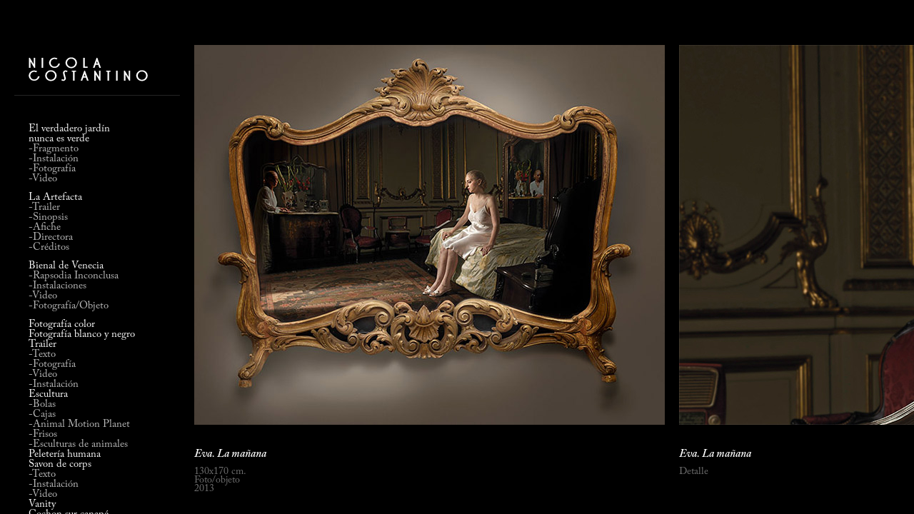

--- FILE ---
content_type: text/html; charset=UTF-8
request_url: https://nicolacostantino.com.ar/obra-detalle.php?i=45
body_size: 2305
content:

<!DOCTYPE html PUBLIC "-//W3C//DTD XHTML 1.0 Transitional//EN" "http://www.w3.org/TR/xhtml1/DTD/xhtml1-transitional.dtd">
<html xmlns="http://www.w3.org/1999/xhtml" lang="es" xml:lang="es">

<head>
	<meta charset="UTF-8">
	<meta name="viewport" content="width=device-width" />
	<!--
    <meta name="keywords" content="inmobiliaria, ensenada, la plata, servicios inmobiliarios, venta de propiedades, alquiler de propiedades, casas, departamentos, punta lara, administraci�n de propiedades, tasaciones, tasacion" />
	<meta name="description" content="Organizaci&oacute;n JAM - Compra, venta y administraci&oacute;n de propiedades. Hace 30 a&ntilde;os prestando servicios en Ensenada y Punta Lara." />
	-->
	<title>Nicola Costantino</title>

	<link rel="stylesheet" href="css/temp/horizontal.css" />
	<link href="css/template.css" rel="stylesheet" type="text/css" />
	<link href="css/interior.css" rel="stylesheet" type="text/css" />	<link href="css/interior.css" rel="stylesheet" type="text/css" />

	<script type='text/javascript' src='js/jquery-1.11.0.min.js'></script>
	<script type='text/javascript' src='js/jquery.hoverIntent.minified.js'></script>
	<script type='text/javascript' src='js/jquery.cookie.js'></script>
	<script type='text/javascript' src='js/jquery.dcjqaccordion.2.7.min.js'></script>
	<script type="text/javascript" src="js/css_browser_selector.js"></script>
	<script type="text/javascript">
		$(document).ready(function($) {
			$('#accordion').dcAccordion({
				eventType: 'click',
				autoClose: true,
				saveState: true,
				disableLink: true,
				speed: 'fast',
			});
		});
	</script>
	<script type="text/javascript">
		var _gaq = _gaq || [];
		_gaq.push(['_setAccount', 'UA-48760548-1']);
		_gaq.push(['_trackPageview']);
		(function() {
			var ga = document.createElement('script');
			ga.type = 'text/javascript';
			ga.async = true;
			ga.src = ('https:' == document.location.protocol ? 'https://ssl' : 'http://www') + '.google-analytics.com/ga.js';
			var s = document.getElementsByTagName('script')[0];
			s.parentNode.insertBefore(ga, s);
		})();
	</script>
	<style>
		.menu {
			height: 37em;
			overflow-y: hidden;
			width: 100%;
		}

		.menu:hover {
			overflow-y: scroll;
		}

		#style-3::-webkit-scrollbar-track {

			-webkit-box-shadow: inset 0 0 6px rgba(0, 0, 0, 0.3);
			background-color: rgba(245, 245, 245, 1);
			display: none;
		}

		#style-3::-webkit-scrollbar {
			width: 8px;
			background-color: rgba(245, 245, 245, 1);
			display: none;
		}

		#style-3::-webkit-scrollbar-thumb {
			background-color: rgba(0, 0, 0, 0.5);
			display: none;
		}

		#style-3:hover::-webkit-scrollbar-track {
			-webkit-box-shadow: inset 0 0 12px rgba(0, 0, 0, 0.3);
			background-color: rgba(245, 245, 245, 0.1);
			display: initial;
		}

		#style-3:hover::-webkit-scrollbar {
			width: 12px;
			background-color: rgba(245, 245, 245, 0.1);
			display: initial;
		}

		#style-3:hover::-webkit-scrollbar-thumb {
			background-color: rgba(100, 100, 100, 0.7);
			display: initial;
		}

		#header {
			position: fixed;
			top: 0;
			left: 0;
		}

		@media (min-height: 400px) and (max-height: 700px) {
			.menu {
				height: 36em;
			}
		}

		@media (min-height: 701px) and (max-height: 949px) {
			.menu {
				height: 39em;
			}
		}

		@media (min-height: 950px) {
			.menu {
				height: 47em;
			}
		}
	</style>
</head>

<body>

	<div id="main">
		<div id="alin">
			<div id="wrap">
				<!-- HEADER -->
				<div id="header">

					<h1>Nicola Costantino</h1>

					<div class="menu" id="style-3">
						<ul id="accordion" class="mega-menu">
							<li class="extraMargin"><a href="#">El verdadero jard&iacute;n<br />nunca es verde</a>
								<ul>
									<li><a href="jardin-fragmento.php">-Fragmento</a></li>
									<li><a href="jardin-instalacion.php">-Instalaci&oacute;n</a></li>
									<li><a href="jardin-fotos.php">-Fotograf&iacute;a</a></li>
									<li><a href="jardin-video.php">-Video</a></li>
								</ul>
							</li>
							<li class="extraMargin"><a href="#">La Artefacta</a>
								<ul>
									<li><a href="artefacta-trailer.php">-Trailer</a></li>
									<li><a href="artefacta-sinopsis.php">-Sinopsis</a></li>
									<li><a href="obra-detalle.php?i=60">-Afiche</a></li>
									<li><a href="artefacta-directora.php">-Directora</a></li>
									<li><a href="artefacta-creditos.php">-Cr&eacute;ditos</a></li>
								</ul>
							</li>
							<li class="extraMargin"><a href="#">Bienal de Venecia</a>
								<ul>
									<li><a href="#">-Rapsodia Inconclusa</a>
										<ul>
											<li><a href="obras.php?i=11">-Instalaciones</a></li>
											<li><a href="bienal-video.php">-Video</a></li>
										</ul>
									</li>
									<li><a href="obras.php?i=10">-Fotograf&iacute;a/Objeto</a></li>
								</ul>
							</li>
							<li><a href="obras.php?i=2" class="dcjq-parent">Fotograf&iacute;a color</a></li>
							<li><a href="obras.php?i=1" class="dcjq-parent">Fotograf&iacute;a blanco y negro</a></li>
							<li><a href="#">Trailer</a>
								<ul>
									<li><a href="trailer-txt.php">-Texto</a></li>
									<li><a href="trailer-fotos.php">-Fotograf&iacute;a</a></li>
									<li><a href="trailer-video.php">-Video</a></li>
									<li><a href="trailer-instalacion.php">-Instalaci&oacute;n</a></li>
								</ul>
							</li>
							<li><a href="#" class="dcjq-parent">Escultura</a>
								<ul>
									<li><a href="escultura-bolas.php">-Bolas</a></li>
									<li><a href="escultura-cajas.php">-Cajas</a></li>
									<li><a href="escultura-animal.php">-Animal Motion Planet</a></li>
									<li><a href="escultura-frisos.php">-Frisos</a></li>
									<li><a href="escultura-esculturas.php">-Esculturas de animales</a></li>
								</ul>
							</li>
							<li><a href="peleteria.php" class="dcjq-parent">Peleter&iacute;a humana</a></li>
							<li><a href="#">Savon de corps</a>
								<ul>
									<li><a href="savon-txt.php">-Texto</a></li>
									<li><a href="obra-listado.php?i=savon-instalacion">-Instalaci&oacute;n</a></li>
									<li><a href="savon-video.php">-Video</a></li>
								</ul>
							</li>
							<li><a href="tocador.php" class="dcjq-parent">Vanity</a></li>
							<li><a href="cochon.php" class="dcjq-parent">Cochon sur canap&eacute;</a></li>
							<li class="extraMargin"><a href="#">Carneada</a>
								<ul>
									<li><a href="carneada-txt.php">-Texto</a></li>
									<li><a href="carneada.php">-Fotograf&iacute;a</a></li>
								</ul>
							</li>
							<li><a href="#">Vida</a>
								<ul>
									<li><a href="biografia.php?i=1">-Biograf&iacute;a breve</a></li>
									<li><a href="biografia.php">-Biograf&iacute;a</a></li>
									<li><a href="entrevista.php">-Entrevista</a></li>
									<li><a href="exposiciones.php?i=0">-Exposiciones individuales</a></li>
									<li><a href="exposiciones.php?i=1">-Exposiciones grupales</a></li>
									<li><a href="premios.php">-Premios y becas</a></li>
									<li><a href="colecciones.php">-Colecciones selectas</a></li>
								</ul>
							</li>
							<li><a href="prensa.php" class="dcjq-parent">Prensa</a></li>
							<li><a href="#">Tienda</a>
								<ul>
									<li><a href="tienda-libro.php">-Libro</a></li>
									<li><a href="tienda-dangerousBeauty.php">-Dangerous Beauty</a></li>
								</ul>
							</li>
							<li><a href="contacto.php" class="dcjq-parent">Contacto</a></li>
						</ul>
					</div>
				</div>
								<!-- CUERPO -->
				<div id="cuerpo">		<div class="wrap">
			<div class="frame" id="basic">
				<ul class="clearfix">
					<li class="thumb" style="width:679px"><img src="obras/venecia-maniana/original.jpg" alt="Eva. La ma&ntilde;ana
" width="659" /><div id="detalleTexto"><br /><br /><span class="titulo">Eva. La ma&ntilde;ana
</span><br /><br /><span>130x170 cm.</span><br /><span>Foto/objeto</span><br /><span>2013</span><br /><br /></div></li><li class="thumb" style="width:1342px"><img src="obras/venecia-maniana/Untitled-8.jpg" alt="Eva. La ma&ntilde;ana
" width="1342" /><div id="detalleTexto"><br /><br /><span class="titulo">Eva. La ma&ntilde;ana
</span><br /><br /><span>Detalle</span><br /><br /></div></li>				</ul>
	


			</div>
		</div>
	<script src="//ajax.googleapis.com/ajax/libs/jquery/1/jquery.min.js" type="text/javascript"></script>
	<script src="js/plugins.js" type="text/javascript"></script>
	<script src="js/sly.min.js" type="text/javascript"></script>
	<script src="js/horizontal.js" type="text/javascript"></script>

				</div>
				<!-- FOOTER -->
				<div id="footer">
				</div>
			</div>
		</div>
    </div>
</body>
</html>

--- FILE ---
content_type: text/css
request_url: https://nicolacostantino.com.ar/css/temp/horizontal.css
body_size: 590
content:
/*body { background: #e8e8e8; }*/
.container { margin: 0 auto; }

/* Example wrapper */
.wrap {
	position: relative;
	/*margin: 3em 0;*/
}

/* Frame */
.frame {
	/*height: 750px;
	line-height: 750px;*/
	overflow: hidden;
}
.frame ul {
	/*list-style: none;
	margin: 0;
	padding: 0;*/
	height: 100%;
	/*font-size: 50px;*/
}
.frame ul li {
	float: left;
	/*width: 227px;*/
	height: 100%;
	/*margin: 0 1px 0 0;*/
	padding: 0;
	/*background: #333;
	color: #ddd;*/
	/*text-align: center;*/
	/*cursor: pointer;*/
}
.frame ul li.active {
	/*color: #fff;
	background: #a03232;*/
}

/* Scrollbar */
.scrollbar {
	/*margin: 0 0 1em 0;*/
	height: 2px;
	background: #545454;
	line-height: 0;
}
.scrollbar .handle {
	width: 100px;
	height:100%;
	vertical-align:central;
	/*background: #ff5a00;*/
	background: #a2a2a2;
	cursor: pointer;
}
.scrollbar .handle .mousearea {
	position: absolute;
	top: -9px;
	left: 0;
	width: 100%;
	height: 20px;
}

/* Pages */
.pages {
	/*list-style: none;
	margin: 20px 0;
	padding: 0;
	text-align: center;*/
}
.pages li {
	/*display: inline-block;
	width: 14px;
	height: 14px;
	margin: 0 4px;
	text-indent: -999px;
	border-radius: 10px;
	cursor: pointer;
	overflow: hidden;
	background: #fff;
	box-shadow: inset 0 0 0 1px rgba(0,0,0,.2);*/
}
.pages li:hover {
	/*background: #aaa;*/
}
.pages li.active {
	/*background: #666;*/
}


/* Effects 
.effects {
	height: 200px;
	line-height: 200px;
	-webkit-perspective: 800px;
	-ms-perspective: 800px;
	perspective: 800px;
	-webkit-perspective-origin: 50% 50%;
	-ms-perspective-origin: 50% 50%;
	perspective-origin: 50% 50%;
	overflow-y: show;
}
.effects ul {
	-webkit-transform-style: preserve-3d;
	-ms-transform-style: preserve-3d;
	transform-style: preserve-3d;
}
.effects ul li {
	position: relative;
	margin: 0 -20px;
	-webkit-transform: rotateY(60deg) scale(0.9);
	-ms-transform: rotateY(60deg) scale(0.9);
	transform: rotateY(60deg) scale(0.9);
	-webkit-transition: -webkit-transform 300ms ease-out;
	transition: transform 300ms ease-out;
}
.effects ul li.active {
	z-index: 10;
	-webkit-transform: scale(1);
	-ms-transform: scale(1);
	transform: scale(1);
}
.effects ul li.active ~ li {
	-webkit-transform: rotateY(-60deg) scale(0.9);
	-ms-transform: rotateY(-60deg) scale(0.9);
	transform: rotateY(-60deg) scale(0.9);
}*/

--- FILE ---
content_type: text/css
request_url: https://nicolacostantino.com.ar/css/template.css
body_size: 2155
content:
/* Defaults
/********************************************************************/
h1,h2,h3,h4,h5,h6,pre,code,table,td,th,dd,dt,dl,li,textarea {font-size: 100%;}
ul,ol,li,h1,h2,h3,h4,h5,h6,pre,form,body,html,p,blockquote,fieldset,input,td { margin:0; padding:0;}
a img{ border:none;}
ul, li{list-style-type: none;}
table, tr, th, td{border-collapse:collapse;}
body {font-size: 76%;}
a{text-decoration: none;}
fieldset,acronym{ border:none;}
/*
@font-face {
	font-family: 'Conv_ACaslonPro-Bold';
	src: url('../fonts/ACaslonPro-Bold.eot');
	src: local('☺'), url('../fonts/ACaslonPro-Bold.woff') format('woff'), url('../fonts/ACaslonPro-Bold.ttf') format('truetype'), url('../fonts/ACaslonPro-Bold.svg') format('svg');
	font-weight: normal;
	font-style: normal;
}
@font-face {
	font-family: 'Conv_ACaslonPro-BoldItalic';
	src: url('../fonts/ACaslonPro-BoldItalic.eot');
	src: local('☺'), url('../fonts/ACaslonPro-BoldItalic.woff') format('woff'), url('../fonts/ACaslonPro-BoldItalic.ttf') format('truetype'), url('../fonts/ACaslonPro-BoldItalic.svg') format('svg');
	font-weight: normal;
	font-style: normal;
}
@font-face {
	font-family: 'Conv_ACaslonPro-Regular';
	src: url('../fonts/ACaslonPro-Regular.eot');
	src: local('☺'), url('../fonts/ACaslonPro-Regular.woff') format('woff'), url('../fonts/ACaslonPro-Regular.ttf') format('truetype'), url('../fonts/ACaslonPro-Regular.svg') format('svg');
	font-weight: normal;
	font-style: normal;
}
@font-face {
	font-family: 'Conv_ACaslonPro-Italic';
	src: url('../fonts/ACaslonPro-Italic.eot');
	src: local('☺'), url('../fonts/ACaslonPro-Italic.woff') format('woff'), url('../fonts/ACaslonPro-Italic.ttf') format('truetype'), url('../fonts/ACaslonPro-Italic.svg') format('svg');
	font-weight: normal;
	font-style: normal;
}
@font-face {
	font-family: 'Conv_ACaslonPro-Semibold';
	src: url('../fonts/ACaslonPro-Semibold.eot');
	src: local('☺'), url('../fonts/ACaslonPro-Semibold.woff') format('woff'), url('../fonts/ACaslonPro-Semibold.ttf') format('truetype'), url('../fonts/ACaslonPro-Semibold.svg') format('svg');
	font-weight: normal;
	font-style: normal;
}
@font-face {
	font-family: 'Conv_ACaslonPro-SemiboldItalic';
	src: url('../fonts/ACaslonPro-SemiboldItalic.eot');
	src: local('☺'), url('../fonts/ACaslonPro-SemiboldItalic.woff') format('woff'), url('../fonts/ACaslonPro-SemiboldItalic.ttf') format('truetype'), url('../fonts/ACaslonPro-SemiboldItalic.svg') format('svg');
	font-weight: normal;
	font-style: normal;
}
*/

@font-face {
  font-family: 'Conv_ACaslonPro-Regular';
  src: url('../fonts/ACaslonPro-Regular.eot');
  src: url('../fonts/ACaslonPro-Regular.svg') format('svg'),
  url('../fonts/ACaslonPro-Regular.eot') format('eot'),
  url('../fonts/ACaslonPro-Regular.woff') format('woff'),
  url('../fonts/ACaslonPro-Regular.ttf') format('truetype');
  font-weight: normal;
  font-style: normal;
}
@font-face {
  font-family: 'Conv_ACaslonPro-Italic';
  src: url('../fonts/ACaslonPro-Italic.eot');
  src: url('../fonts/ACaslonPro-Italic.svg') format('svg'),
  url('../fonts/ACaslonPro-Italic.eot') format('eot'),
  url('../fonts/ACaslonPro-Italic.woff') format('woff'),
  url('../fonts/ACaslonPro-Italic.ttf') format('truetype');
  font-weight: normal;
  font-style: normal;
}
@font-face {
  font-family: 'Conv_ACaslonPro-SemiboldItalic';
  src: url('../fonts/ACaslonPro-SemiboldItalic.eot');
  src: url('../fonts/ACaslonPro-SemiboldItalic.svg') format('svg'),
  url('../fonts/ACaslonPro-SemiboldItalic.eot') format('eot'),
  url('../fonts/ACaslonPro-SemiboldItalic.woff') format('woff'),
  url('../fonts/ACaslonPro-SemiboldItalic.ttf') format('truetype');
  font-weight: normal;
  font-style: normal;
}
@font-face {
  font-family: 'Conv_ACaslonPro-BoldItalic';
  src: url('../fonts/ACaslonPro-BoldItalic.eot');
  src: url('../fonts/ACaslonPro-BoldItalic.svg') format('svg'),
  url('../fonts/ACaslonPro-BoldItalic.eot') format('eot'),
  url('../fonts/ACaslonPro-BoldItalic.woff') format('woff'),
  url('../fonts/ACaslonPro-BoldItalic.ttf') format('truetype');
  font-weight: normal;
  font-style: normal;
}
/*
@media screen and (-webkit-min-device-pixel-ratio:0) {
  @font-face {
     font-family: 'Conv_ACaslonPro-Regular';
       src:  url('../fonts/ACaslonPro-Regular.svg') format('svg');
  }
  @font-face {
     font-family: 'Conv_ACaslonPro-Italic';
       src:  url('../fonts/ACaslonPro-Italic.svg') format('svg');
  }
  @font-face {
     font-family: 'Conv_ACaslonPro-SemiboldItalic';
       src:  url('../fonts/ACaslonPro-SemiboldItalic.svg') format('svg');
  }
  @font-face {
     font-family: 'Conv_ACaslonPro-BoldItalic';
       src:  url('../fonts/ACaslonPro-BoldItalic.svg') format('svg');
  }
}*/




/* Main
/********************************************************************/
body{
	background-color:#000;
	color:#fff;
	font-family:Conv_ACaslonPro-Regular;
}
#main{
	width:100%;
}
#alin{
	/*float:left;*/
}
#wrap{
	/*float:left;*/
}
/*
.fade_v01,
.fade_v02{
	width:1280px;
	height:130px;
	position:fixed;
	z-index:98;
	background:url(../img/fade_v.png) no-repeat bottom center;
	bottom:0;
	left:0;
}
.fade_v01{
	-webkit-transform: rotate(180deg);
	-moz-transform: rotate(180deg);
	-ms-transform: rotate(180deg);
	-o-transform: rotate(180deg);
	transform: rotate(180deg);
	top:0;
	background-position:top center;
}*/
video#bgvid {
	position: fixed; left: 0; top: 0;
	min-width: 100%; min-height: 100%;
	width: auto; height: auto; z-index: -100;
	/*background: url(polina.jpg) no-repeat;*/
	background-size: cover;
}

/* Header
/********************************************************************/
#header{
	width:232px;
	height:720px;
	padding:60px 20px;
	float:left;
	font-family: Conv_ACaslonPro-Regular;
	font-size:1.2em;
	line-height:1.2em;
	/*position:fixed;*/
	z-index:99;
	top:0;
	left:0;
	background: url(../img/back_menu.png) no-repeat left top;
}
h1{
	/*position: fixed;*/
	clear:both;
	width:232px;
	height:74px;
	background: url(../img/h1_nicola-costantino.png) no-repeat;
	float:left;
	text-indent:-900em;
	margin:0 0 20px 0;
}
.menu{
	
}

.mega-menu{
	clear:both;
	margin:20px;
	line-height: 1em;
}
.mega-menu a{
	color:#FFF;
}
.mega-menu li {
	/*line-height: 1.2em;*/
}
.mega-menu a:hover,
.mega-menu li li a:hover,
.mega-menu li li a.active,
.mega-menu li a.dcjq-parent:hover,
.mega-menu li a.dcjq-parent.active {
	color:#ff5a00!important;
}
.mega-menu li.extraMargin{
	margin-bottom:12px;
}
.mega-menu li a.dcjq-parent{
	display: block; 
	text-decoration: none;  
}
.mega-menu li a.dc-mega {
	position: relative;
}
.mega-menu li ul{
}
.mega-menu li li{
}
.mega-menu li li a{
	color:#bbb!important;
}
.mega-menu li li a:hover,
.mega-menu li li a.active{
}



/* Cuerpo
/********************************************************************/
#cuerpo{
	margin:63px 0 0 0; /*63*/
	font-size:1.15em;
	line-height:1.2em;
}
#prensa,
#colec,
#expos,
#bio,
#video,
#creditos,
#contacto{
	margin:70px 0 0 272px;
	width:736px;
	float: left;
	padding-bottom:120px;
	font-size:1.1em;
}
#home{
	margin:70px 20px 0 0;
	position:fixed;
	font-size:1.25em;
	right:0;
	
}
#video{
	margin-top:0;
}
#prensa,
#colec{
	border-top:1px solid #272727;
}
#prensa li,
#colec li{
	border-bottom:1px solid #272727;
	padding:10px 20px;
}
#prensa li:hover{
}
#prensa li a{
	clear:both;
	color:#FFF;
	font-family: Conv_ACaslonPro-SemiboldItalic;
}
#prensa li a:hover{
	color:#ff5a00!important;
}
#prensa li span{
	font-family:Conv_ACaslonPro-Regular;
	clear:both;
	display:block;
	color:#a2a2a2;
}

#expos,
#creditos{
	border-top:1px solid #272727;
}
#expos li.anio,
#creditos li.anio{
	float:left;
	width:100%;
	border-bottom:1px solid #272727;
	padding:10px 0;
}
#expos li.anio strong,
#creditos li.anio strong{
	float:left;
	width:170px;
	color:#ff5a00;
	padding:0 20px;
	/*font-variant: small-caps;*/
}
#expos li.anio ul,
#creditos li.anio ul{
	float:left;
}
#colec span,
#expos span,
#creditos span{
	color:#a2a2a2;
}
#expos li ul,
#creditos li ul{
	float: left;
	width:460px;
}
#colec strong{
	font-family: Conv_ACaslonPro-SemiboldItalic;
	font-weight: normal;
	font-style: normal;
}
#bio{
}
.copete{
	float:left;
	width:320px;
	margin:0 20px 0 0;
	color:#ff5a00;
	font-size:1.2em;
	font-family: Conv_ACaslonPro-SemiboldItalic;
	line-height:1.2em;
}
.copete .det{
	color:#bbb;
font-family:Conv_ACaslonPro-Regular;
font-size:0.8em;
line-height:0.9em;
	
}
#bio .larga,
#bio .entrevista{
	float:left;
	width:484px;
	line-height:1.5em;
}

#bio .entrevista p{
	margin: 0 0 10px 0;
	color:#a2a2a2;
}

#bio .preg{
	color:#ff5a00!important;
	display:block;
}
#bio .entrevista .nico{
	color:#fff;
}


/****************************************************/

.frame,
.obraTexto{
	padding:0 0 0 272px; 
}
.obraTexto a{
	
}
.scrollbar{
	margin:0 0 0 272px;
}
#detalleTexto{
	color:#727272;
	line-height:.9em;
	margin:12px 0 0 0;
	padding:0 55px 0 0;
}
#detalleTexto a{
	color:#ff5a00; !important;
}
#detalleTexto .titulo{
	color:#fff;
	font-family: Conv_ACaslonPro-SemiboldItalic;
	font-size:1.1em;
	
}

.thumbs{
	width:232px;
}
.thumbs .titulo{
	display:block; width:180px;
}
.obraTexto2{ 
	height:532px;

	margin:0 15px;
}
.obraTexto2 div{
	 -webkit-column-count: 3; /* Chrome, Safari, Opera */
    -moz-column-count: 3; /* Firefox */
    column-count: 3;
    -webkit-column-gap: 40px; /* Chrome, Safari, Opera */
    -moz-column-gap: 40px; /* Firefox */
    column-gap: 40px;
}
.obraTexto2 div p{
	margin:0 0 10px 0;
}






/****************************************************/



/* Contacto */

.error,
.okok{
	display:block;
	clear: both;
	/*margin-bottom:10px;*/
	font-weight:bold;
	/*text-align:center;*/
	padding:5px 0 7px 0;
}
.error{
	color:#ff5a00;
	/*background-color:#fff5f2;*/
}
.okok{
	color:#ff5a00;
	/*color:#589500;
	background-color:#f5ffe6;*/
}
.formu{
	padding:0px 0 0 0;
	float:left;
	clear:both;
}
.formu li{
	width:100%;
	margin:0 0 10px 0;
	float:left;
}
.formu label{
	font-size:1.1em;
	float:left;
	width:110px;
	padding:2px 0 2px 0;
	font-family: Conv_ACaslonPro-Regular;
	/*text-transform:uppercase;
	color:#989898;
	font-family:din-regularregular;*/
}

.formu input,
.formu textarea{
	border:1px solid #989898;
	font:normal .9em Arial, Helvetica, sans-serif;
	padding:2px 5px;
	width:388px;
}
.formu textarea{
	height:95px;
}
.formu .acla{
	/*color:#666;
	font-size:.9em;*/
}
.formu div{
	margin:0 0 0 110px;
}
.formu button{
	background:none;
	font-family: Conv_ACaslonPro-SemiboldItalic;
	font-size:1.2em;
	border:none;
	/*color:#ff5a00;*/
	color:#fff;
	margin:0 15px 0 0;
	padding: 00;
}

.formu .borrar,
.formu label{
	color:#bbb;
	/*background-color:#8b9f52;*/
}
.formu label.obli{
	color:#fff;
}

--- FILE ---
content_type: text/css
request_url: https://nicolacostantino.com.ar/css/interior.css
body_size: -66
content:
body{
	/*background:#000 url(../img/back3.jpg) repeat left top fixed;*/
	background:#000;
}

--- FILE ---
content_type: application/javascript
request_url: https://nicolacostantino.com.ar/js/css_browser_selector.js
body_size: 2447
content:
/*
CSS Browser Selector v0.4.0 (Nov 02, 2010)
Rafael Lima (http://rafael.adm.br)
http://rafael.adm.br/css_browser_selector
License: http://creativecommons.org/licenses/by/2.5/
Contributors: http://rafael.adm.br/css_browser_selector#contributors

v0.5.0 2011-08-24
andrew relkin

modified, now detects:
any version of Firefox
more versions of Windows (Win8, Win7, Vista, XP, Win2k)
more versions of IE under unique conditions
more detailed support for Opera
if "no-js" in HTML class: removes and replaces with "js" (<html class="no-js">)

identifies
	browsers: Firefox; IE; Opera; Safari; Chrome, Konqueror, Iron
	browser versions: (most importantly: ie6, ie7, ie8, ie9)
	rendering engines: Webkit; Mozilla; Gecko
	platforms/OSes: Mac; Win: Win7, Vista, XP, Win2k; FreeBSD; Linux/x11 
	devices: Ipod; Ipad; Iphone; WebTV; Blackberry; Android; J2me; mobile(generic)
	enabled technology: JS

v0.6.3 2014-03-06
@silasrm <silasrm@gmail.com>
    - Added support to IE11 
        @see http://msdn.microsoft.com/en-us/library/ie/hh869301(v=vs.85).aspx
        @see http://msdn.microsoft.com/en-us/library/ie/bg182625(v=vs.85).aspx
*/

showLog=true;
function log(m) {if ( window.console && showLog ) {console.log(m); }  }

function css_browser_selector(u) {
	var	uaInfo = {},
		screens = [320, 480, 640, 768, 1024, 1152, 1280, 1440, 1680, 1920, 2560],
		allScreens = screens.length,
		ua=u.toLowerCase(),
		is=function(t) { return RegExp(t,"i").test(ua);  },
		version = function(p,n) 
			{ 
			n=n.replace(".","_"); var i = n.indexOf('_'),  ver=""; 
			while (i>0) {ver += " "+ p+n.substring(0,i);i = n.indexOf('_', i+1);} 
			ver += " "+p+n; return ver; 
			},
		g='gecko',
		w='webkit',
		c='chrome',
		f='firefox',
		s='safari',
		o='opera',
		m='mobile',
		a='android',
		bb='blackberry',
		lang='lang_',
		dv='device_',
		html=document.documentElement,
		b=	[
		
			// browser
			((!(/opera|webtv/i.test(ua))&&/msie\s(\d+)/.test(ua)||(/trident\/.*rv:([0-9]{1,}[\.0-9]{0,})/.test(ua))))?('ie ie'+(/trident\/4\.0/.test(ua) ? '8' : RegExp.$1 == '11.0'?'11':RegExp.$1))
			:is('firefox/')?g+ " " + f+(/firefox\/((\d+)(\.(\d+))(\.\d+)*)/.test(ua)?' '+f+RegExp.$2 + ' '+f+RegExp.$2+"_"+RegExp.$4:'')	
			:is('gecko/')?g
			:is('opera')?o+(/version\/((\d+)(\.(\d+))(\.\d+)*)/.test(ua)?' '+o+RegExp.$2 + ' '+o+RegExp.$2+"_"+RegExp.$4 : (/opera(\s|\/)(\d+)\.(\d+)/.test(ua)?' '+o+RegExp.$2+" "+o+RegExp.$2+"_"+RegExp.$3:''))
			:is('konqueror')?'konqueror'
	
			:is('blackberry') ? 
				( bb + 
					( /Version\/(\d+)(\.(\d+)+)/i.test(ua)
						? " " + bb+ RegExp.$1 + " "+bb+ RegExp.$1+RegExp.$2.replace('.','_')
						: (/Blackberry ?(([0-9]+)([a-z]?))[\/|;]/gi.test(ua) 
							? ' ' +bb+RegExp.$2 + (RegExp.$3?' ' +bb+RegExp.$2+RegExp.$3:'')
							: '')
					)
				) // blackberry
	
			:is('android') ? 
				(  a +
					( /Version\/(\d+)(\.(\d+))+/i.test(ua)
						? " " + a+ RegExp.$1 + " "+a+ RegExp.$1+RegExp.$2.replace('.','_')
						: '')
					+ (/Android (.+); (.+) Build/i.test(ua)
						? ' '+dv+( (RegExp.$2).replace(/ /g,"_") ).replace(/-/g,"_")
						:''	)
				) //android
	
			:is('chrome')?w+   ' '+c+(/chrome\/((\d+)(\.(\d+))(\.\d+)*)/.test(ua)?' '+c+RegExp.$2 +((RegExp.$4>0) ? ' '+c+RegExp.$2+"_"+RegExp.$4:''):'')	
			
			:is('iron')?w+' iron'
			
			:is('applewebkit/') ? 
				( w+ ' '+ s + 
					( /version\/((\d+)(\.(\d+))(\.\d+)*)/.test(ua)
						?  ' '+ s +RegExp.$2 + " "+s+ RegExp.$2+RegExp.$3.replace('.','_')
						:  ( / Safari\/(\d+)/i.test(ua) 
							? 
							( (RegExp.$1=="419" || RegExp.$1=="417" || RegExp.$1=="416" || RegExp.$1=="412" ) ? ' '+ s + '2_0' 
								: RegExp.$1=="312" ? ' '+ s + '1_3'
								: RegExp.$1=="125" ? ' '+ s + '1_2'
								: RegExp.$1=="85" ? ' '+ s + '1_0'
								: '' )
							:'')
						)
				) //applewebkit	
		
			:is('mozilla/')?g
			:''
			
			// mobile
			,is("android|mobi|mobile|j2me|iphone|ipod|ipad|blackberry|playbook|kindle|silk")?m:''
			
			// os/platform
			,is('j2me')?'j2me'
			:is('ipad|ipod|iphone')?  
				( 
					(
						/CPU( iPhone)? OS (\d+[_|\.]\d+([_|\.]\d+)*)/i.test(ua)  ?
						'ios' + version('ios',RegExp.$2) : ''
					) + ' ' + ( /(ip(ad|od|hone))/gi.test(ua) ?	RegExp.$1 : "" )
				) //'iphone'
			//:is('ipod')?'ipod'
			//:is('ipad')?'ipad'
			:is('playbook')?'playbook'
			:is('kindle|silk')?'kindle'
			:is('playbook')?'playbook'
			:is('mac')?'mac'+ (/mac os x ((\d+)[.|_](\d+))/.test(ua) ?    ( ' mac' + (RegExp.$2)  +  ' mac' + (RegExp.$1).replace('.',"_")  )     : '' )
			:is('win')?'win'+
					(is('windows nt 6.2')?' win8'
					:is('windows nt 6.1')?' win7'
					:is('windows nt 6.0')?' vista'
					:is('windows nt 5.2') || is('windows nt 5.1') ? ' win_xp' 
					:is('windows nt 5.0')?' win_2k'
					:is('windows nt 4.0') || is('WinNT4.0') ?' win_nt'
					: ''
					) 
			:is('freebsd')?'freebsd'
			:(is('x11|linux'))?'linux'
			:''
			
			// user agent language
			,(/[; |\[](([a-z]{2})(\-[a-z]{2})?)[)|;|\]]/i.test(ua))?(lang+RegExp.$2).replace("-","_")+(RegExp.$3!=''?(' '+lang+RegExp.$1).replace("-","_"):''):''
		
			// beta: test if running iPad app
			,( is('ipad|iphone|ipod') && !is('safari') )  ?  'ipad_app'  : ''
		
		
		]; // b
		
	console.debug(ua);

    function screenSize() {
		var w = window.outerWidth || html.clientWidth;
		var h = window.outerHeight || html.clientHeight;
		uaInfo.orientation = ((w<h) ? "portrait" : "landscape");
        // remove previous min-width, max-width, client-width, client-height, and orientation
        html.className = html.className.replace(/ ?orientation_\w+/g, "").replace(/ [min|max|cl]+[w|h]_\d+/g, "")
        for (var i=(allScreens-1);i>=0;i--) { if (w >= screens[i] ) { uaInfo.maxw = screens[i]; break; }}
		widthClasses="";
        for (var info in uaInfo) { widthClasses+=" "+info+"_"+ uaInfo[info]  };
		html.className =  ( html.className +widthClasses  );
		return widthClasses;
	} // screenSize
	
    window.onresize = screenSize;
	screenSize();	

    function retina(){
      var r = window.devicePixelRatio > 1;
      if (r) {      	
        html.className+=' retina';
      }
      else {
        html.className+=' non-retina';
      }
    }
    retina();

	var cssbs = (b.join(' ')) + " js ";
	html.className =   ( cssbs + html.className.replace(/\b(no[-|_]?)?js\b/g,"")  ).replace(/^ /, "").replace(/ +/g," ");

	return cssbs;
}
	
css_browser_selector(navigator.userAgent);


--- FILE ---
content_type: application/javascript
request_url: https://nicolacostantino.com.ar/js/horizontal.js
body_size: 738
content:
jQuery(function($){
	'use strict';

	// -------------------------------------------------------------
	//   Basic Navigation
	// -------------------------------------------------------------
	(function () {
		var $frame  = $('#basic');
		var $slidee = $frame.children('ul').eq(0);
		var $wrap   = $frame.parent();

		// Call Sly on frame
		$frame.sly({
			horizontal: 1,
			itemNav: 'basic',
			smart: 1,
			activateOn: 'click',
			mouseDragging: 1,
			touchDragging: 1,
			releaseSwing: 1,
			startAt: 0,
			scrollBar: $wrap.find('.scrollbar'),
			scrollBy: 1,
			pagesBar: $wrap.find('.pages'),
			activatePageOn: 'click',
			speed: 300,
			elasticBounds: 1,
			easing: 'easeOutExpo',
			dragHandle: 1,
			dynamicHandle: 1,
			clickBar: 1,

			// Buttons
			forward: $wrap.find('.forward'),
			backward: $wrap.find('.backward'),
			prev: $wrap.find('.prev'),
			next: $wrap.find('.next'),
			prevPage: $wrap.find('.prevPage'),
			nextPage: $wrap.find('.nextPage')
		});

		// To Start button
		$wrap.find('.toStart').on('click', function () {
			var item = $(this).data('item');
			// Animate a particular item to the start of the frame.
			// If no item is provided, the whole content will be animated.
			$frame.sly('toStart', item);
		});

		// To Center button
		$wrap.find('.toCenter').on('click', function () {
			var item = $(this).data('item');
			// Animate a particular item to the center of the frame.
			// If no item is provided, the whole content will be animated.
			$frame.sly('toCenter', item);
		});

		// To End button
		$wrap.find('.toEnd').on('click', function () {
			var item = $(this).data('item');
			// Animate a particular item to the end of the frame.
			// If no item is provided, the whole content will be animated.
			$frame.sly('toEnd', item);
		});

		// Add item
		$wrap.find('.add').on('click', function () {
			$frame.sly('add', '<li>' + $slidee.children().length + '</li>');
		});

		// Remove item
		$wrap.find('.remove').on('click', function () {
			$frame.sly('remove', -1);
		});
	}());

	// -------------------------------------------------------------
	//   Centered Navigation
	// -------------------------------------------------------------
	(function () {
		var $frame = $('#centered');
		var $wrap  = $frame.parent();

		// Call Sly on frame
		$frame.sly({
			horizontal: 1,
			itemNav: 'centered',
			smart: 1,
			activateOn: 'click',
			mouseDragging: 1,
			touchDragging: 1,
			releaseSwing: 1,
			startAt: 0,
			scrollBar: $wrap.find('.scrollbar'),
			scrollBy: 1,
			speed: 300,
			elasticBounds: 1,
			easing: 'easeOutExpo',
			dragHandle: 1,
			dynamicHandle: 1,
			clickBar: 1,

			// Buttons
			prev: $wrap.find('.prev'),
			next: $wrap.find('.next')
		});
	}());

	// -------------------------------------------------------------
	//   Force Centered Navigation
	// -------------------------------------------------------------
	(function () {
		var $frame = $('#forcecentered');
		var $wrap  = $frame.parent();

		// Call Sly on frame
		$frame.sly({
			horizontal: 1,
			itemNav: 'forceCentered',
			smart: 1,
			activateMiddle: 1,
			activateOn: 'click',
			mouseDragging: 1,
			touchDragging: 1,
			releaseSwing: 1,
			startAt: 0,
			scrollBar: $wrap.find('.scrollbar'),
			scrollBy: 1,
			speed: 300,
			elasticBounds: 1,
			easing: 'easeOutExpo',
			dragHandle: 1,
			dynamicHandle: 1,
			clickBar: 1,

			// Buttons
			prev: $wrap.find('.prev'),
			next: $wrap.find('.next')
		});
	}());

	// -------------------------------------------------------------
	//   Cycle By Items
	// -------------------------------------------------------------
	(function () {
		var $frame = $('#cycleitems');
		var $wrap  = $frame.parent();

		// Call Sly on frame
		$frame.sly({
			horizontal: 1,
			itemNav: 'basic',
			smart: 1,
			activateOn: 'click',
			mouseDragging: 1,
			touchDragging: 1,
			releaseSwing: 1,
			startAt: 0,
			scrollBar: $wrap.find('.scrollbar'),
			scrollBy: 1,
			speed: 300,
			elasticBounds: 1,
			easing: 'easeOutExpo',
			dragHandle: 1,
			dynamicHandle: 1,
			clickBar: 1,

			// Cycling
			cycleBy: 'items',
			cycleInterval: 1000,
			pauseOnHover: 1,

			// Buttons
			prev: $wrap.find('.prev'),
			next: $wrap.find('.next')
		});

		// Pause button
		$wrap.find('.pause').on('click', function () {
			$frame.sly('pause');
		});

		// Resume button
		$wrap.find('.resume').on('click', function () {
			$frame.sly('resume');
		});

		// Toggle button
		$wrap.find('.toggle').on('click', function () {
			$frame.sly('toggle');
		});
	}());

	// -------------------------------------------------------------
	//   Cycle By Pages
	// -------------------------------------------------------------
	(function () {
		var $frame = $('#cyclepages');
		var $wrap  = $frame.parent();

		// Call Sly on frame
		$frame.sly({
			horizontal: 1,
			itemNav: 'basic',
			smart: 1,
			activateOn: 'click',
			mouseDragging: 1,
			touchDragging: 1,
			releaseSwing: 1,
			startAt: 0,
			scrollBar: $wrap.find('.scrollbar'),
			scrollBy: 1,
			pagesBar: $wrap.find('.pages'),
			activatePageOn: 'click',
			speed: 300,
			elasticBounds: 1,
			easing: 'easeOutExpo',
			dragHandle: 1,
			dynamicHandle: 1,
			clickBar: 1,

			// Cycling
			cycleBy: 'pages',
			cycleInterval: 1000,
			pauseOnHover: 1,
			startPaused: 1,

			// Buttons
			prevPage: $wrap.find('.prevPage'),
			nextPage: $wrap.find('.nextPage')
		});

		// Pause button
		$wrap.find('.pause').on('click', function () {
			$frame.sly('pause');
		});

		// Resume button
		$wrap.find('.resume').on('click', function () {
			$frame.sly('resume');
		});

		// Toggle button
		$wrap.find('.toggle').on('click', function () {
			$frame.sly('toggle');
		});
	}());

	// -------------------------------------------------------------
	//   One Item Per Frame
	// -------------------------------------------------------------
	(function () {
		var $frame = $('#oneperframe');
		var $wrap  = $frame.parent();

		// Call Sly on frame
		$frame.sly({
			horizontal: 1,
			itemNav: 'forceCentered',
			smart: 1,
			activateMiddle: 1,
			mouseDragging: 1,
			touchDragging: 1,
			releaseSwing: 1,
			startAt: 0,
			scrollBar: $wrap.find('.scrollbar'),
			scrollBy: 1,
			speed: 300,
			elasticBounds: 1,
			easing: 'easeOutExpo',
			dragHandle: 1,
			dynamicHandle: 1,
			clickBar: 1,

			// Buttons
			prev: $wrap.find('.prev'),
			next: $wrap.find('.next')
		});
	}());

	// -------------------------------------------------------------
	//   Effects
	// -------------------------------------------------------------
	(function () {
		var $frame = $('#effects');
		var $wrap  = $frame.parent();

		// Call Sly on frame
		$frame.sly({
			horizontal: 1,
			itemNav: 'forceCentered',
			smart: 1,
			activateMiddle: 1,
			activateOn: 'click',
			mouseDragging: 1,
			touchDragging: 1,
			releaseSwing: 1,
			startAt: 3,
			scrollBar: $wrap.find('.scrollbar'),
			scrollBy: 1,
			speed: 300,
			elasticBounds: 1,
			easing: 'swing',
			dragHandle: 1,
			dynamicHandle: 1,
			clickBar: 1,

			// Buttons
			prev: $wrap.find('.prev'),
			next: $wrap.find('.next')
		});
	}());

	// -------------------------------------------------------------
	//   Crazy
	// -------------------------------------------------------------
	(function () {
		var $frame  = $('#crazy');
		var $slidee = $frame.children('ul').eq(0);
		var $wrap   = $frame.parent();

		// Call Sly on frame
		$frame.sly({
			horizontal: 1,
			itemNav: 'basic',
			smart: 1,
			activateOn: 'click',
			mouseDragging: 1,
			touchDragging: 1,
			releaseSwing: 1,
			startAt: 3,
			scrollBar: $wrap.find('.scrollbar'),
			scrollBy: 1,
			pagesBar: $wrap.find('.pages'),
			activatePageOn: 'click',
			speed: 300,
			elasticBounds: 1,
			easing: 'easeOutExpo',
			dragHandle: 1,
			dynamicHandle: 1,
			clickBar: 1,

			// Buttons
			forward: $wrap.find('.forward'),
			backward: $wrap.find('.backward'),
			prev: $wrap.find('.prev'),
			next: $wrap.find('.next'),
			prevPage: $wrap.find('.prevPage'),
			nextPage: $wrap.find('.nextPage')
		});

		// To Start button
		$wrap.find('.toStart').on('click', function () {
			var item = $(this).data('item');
			// Animate a particular item to the start of the frame.
			// If no item is provided, the whole content will be animated.
			$frame.sly('toStart', item);
		});

		// To Center button
		$wrap.find('.toCenter').on('click', function () {
			var item = $(this).data('item');
			// Animate a particular item to the center of the frame.
			// If no item is provided, the whole content will be animated.
			$frame.sly('toCenter', item);
		});

		// To End button
		$wrap.find('.toEnd').on('click', function () {
			var item = $(this).data('item');
			// Animate a particular item to the end of the frame.
			// If no item is provided, the whole content will be animated.
			$frame.sly('toEnd', item);
		});

		// Add item
		$wrap.find('.add').on('click', function () {
			$frame.sly('add', '<li>' + $slidee.children().length + '</li>');
		});

		// Remove item
		$wrap.find('.remove').on('click', function () {
			$frame.sly('remove', -1);
		});
	}());
});